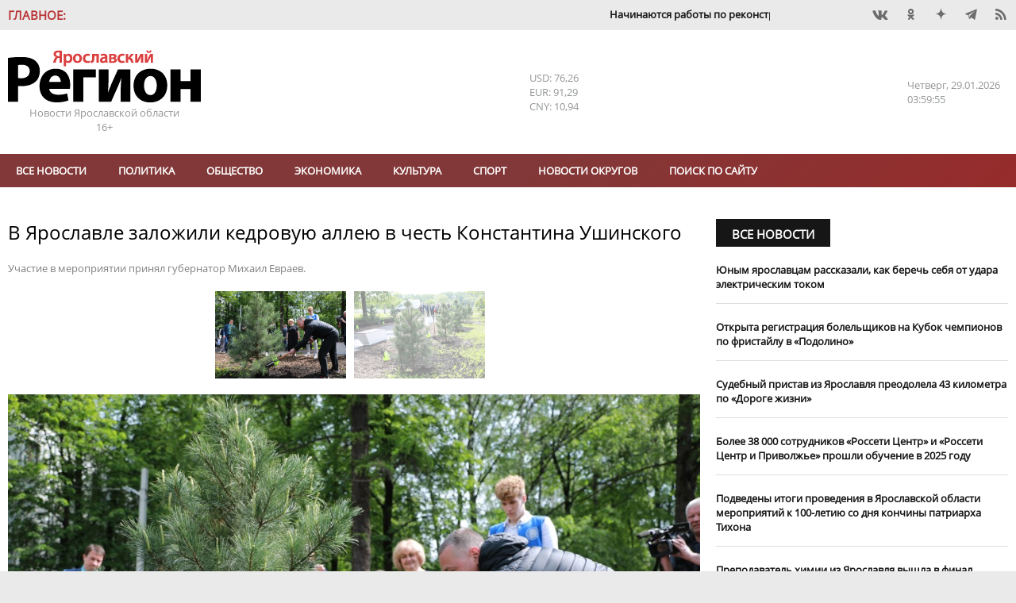

--- FILE ---
content_type: text/html; charset=UTF-8
request_url: https://yarreg.ru/n5wqa/
body_size: 18702
content:
<!DOCTYPE html>
<html lang="ru">
<head>
<meta charset="utf-8" />
<title>В Ярославле заложили кедровую аллею в честь Константина Ушинского- Яррег - новости Ярославской области</title>
<meta name="keywords" content="Ушинского,ЯГПУ,честь,имени,учителей,ныне,улица,чтобы,педагога,Дмитриевича" />
<meta name="description" content="Участие в мероприятии принял губернатор Михаил Евраев."/>

<meta name="DC.Title" content="В Ярославле заложили кедровую аллею в честь Константина Ушинского- Яррег - новости Ярославской области" />
<meta name="DC.Type" content="text"/>
<meta name="DC.Format" content="text/html"/>
<meta name="DC.Creator" content="Ярославский регион - новости Ярославля и Ярославской области"/>
<meta name="DC.Identifier" content="https://yarreg.ru/n5wqa/"/>

<meta property="og:title" content="В Ярославле заложили кедровую аллею в честь Константина Ушинского- Яррег - новости Ярославской области"/>
<meta property="og:type" content="article" />
<meta property="og:title" content="В Ярославле заложили кедровую аллею в честь Константина Ушинского- Яррег - новости Ярославской области">
<meta property="og:site_name" content="Ярославский регион - новости Ярославля и Ярославской области"/>
<meta property="og:description" content="Участие в мероприятии принял губернатор Михаил Евраев."/>
<meta property="og:image" content="https://yarreg.ru/gallery/news/2023/05/275698/3.jpeg"/>
<meta property="og:image" content="https://yarreg.ru/gallery/news/2023/05/275698/4.jpeg"/>

<meta name="tz" content=""/>
<meta name="yandex-metrika" content="9422551"/>
<link rel="icon" href="/favicon.ico" type="image/x-icon" /><link rel="shortcut icon" href="/favicon.ico" type="image/x-icon" />
<meta name="viewport" content="width=device-width, initial-scale=1.0, user-scalable=yes"/>
<meta name="geo.placename" content="ул. Максимова, д. 17/27, г.Ярославль, 150000" />
<meta name="geo.position" content="57.62594;39.88567" />
<meta name="ICBM" content="57.62594;39.88567" />
<meta name="geo.region" content="RU-Ярославль" />
<meta name="yandex-verification" content="ee742384b7e1e398" />
<meta name="zen-verification" content="lbJHFOb4OAIPKBwvhlV5l4Hg811UrAgvA8pFkfUw8t4dVZ6fMqnWgesrseslxiKQ" />
<meta name="google-site-verification" content="IBHVqwNQt3IeXM9fpYuMAvalfR8iiFQkIN1onrEulpo" />
<meta name="pmail-verification" content="1d5f6fc1835240a833ada4fc146ba278">
<link rel="alternate" type="application/rss+xml" title="В Ярославле заложили кедровую аллею в честь Константина Ушинского- Яррег - новости Ярославской области" href="https://yarreg.ru/feed/" />
<link rel="stylesheet" href="https://yarreg.ru/js/slick/slick.css?7220" /><link rel="stylesheet" href="https://yarreg.ru/js/slick/slick-theme.css?7219" /><link rel="stylesheet" href="https://yarreg.ru/js/messi/messi.css?7194" /><link rel="stylesheet" href="https://yarreg.ru/js/liveload/css/liveload.css?7182" /><link rel="stylesheet" href="https://yarreg.ru/js/fancybox/jquery.fancybox.css?6889" /><link rel="stylesheet" href="https://yarreg.ru/css/style.css?4027" /><link rel="stylesheet" href="https://yarreg.ru/component/news_calendar/css/calendar.css?2316" /><link rel="stylesheet" href="https://yarreg.ru/component/news/css/news.css?2316" /><link rel="stylesheet" href="https://yarreg.ru/component/comments/css/comments.css?2316" /><link rel="stylesheet" href="https://yarreg.ru/app/css/style.css?9557" /><link rel="stylesheet" href="https://yarreg.ru/app/css/print.css?1795" media="print" /><link rel="stylesheet" href="https://yarreg.ru/app/css/moy_biz.css?636" /><link rel="stylesheet" href="https://yarreg.ru/app/css/icon.css?1794" /><link rel="stylesheet" href="https://yarreg.ru/app/component/social1/css/social.css?7512" /><link rel="stylesheet" href="https://yarreg.ru/app/component/date_time/css/date_time.css?1771" /><link rel="stylesheet" href="//eauth.ru/css/icons.css?v5"/><link rel="stylesheet" href="https://yarreg.ru/.cache/categories.css?9100" /><style>div[class^="rklmd"] {position: relative;float: left;width:100%;height:auto;font-size:0;margin-top:20px;} div[class^="rklmd"][data-pos="0"] {margin-top:0;}div[class^="rklmd"] a {position: absolute;top: 0;left: 0;width: 100%;height: 100%;} div[class^="rklmd"] img, video {width: 100%; height:auto;} div[class^="rklmd"].custom p {font-size:inherit;}div[class^="rklmd"] span {position:absolute;background-color:#FFF;color:gray;padding:3px;font-size:10px;}div[class^="rklmd"] span.ne {top:0;right:0}div[class^="rklmd"] span.se {bottom:0;right:0}div[class^="rklmd"] span.sw {bottom:0;left:0}div[class^="rklmd"] span.nw {top:0;left:0}</style>
<script>var host="https://yarreg.ru", 
href="/n5wqa/", 
pageurl="https://yarreg.ru/articles/",
fullurl="https://yarreg.ru/n5wqa/",
lang="ru", 
_Q='["v-yaroslavle-zalojili-kedrovuyu-alleyu-v-chest-konstantina-ushinskogo"]',
_e={},
_bnContainer="div",
_bnClass="rklmd_697adb34a56cf";
_pupClass="";

</script>
<script src="https://yarreg.ru/js/jquery-3.3.1.min.js?6854"></script><script src="https://yarreg.ru/js/script.min.js?3226"></script>
</head>
<body style="background-image: url(); background-repeat: no-repeat; background-position: top center; background-attachment:fixed;background-color: #EAEAEA !important;" class="articles t_news   newsCategory_society newsCategory_glavnoe">

<div id="__main__"><div id="preHeader" class="mIn" ><div class="_marquee"  ><span class="name">Главное:</span><ul class="marquee"><li><a href="https://yarreg.ru/articles/nachinayutsya-raboty-po-rekonstrukcii-tramvaynogo-puteprovoda-v-yaroslavle/">​Начинаются работы по реконструкции трамвайного путепровода в Ярославле.</a></li><li><a href="https://yarreg.ru/articles/mihail-evraev-i-petr-fradkov-obsudili-itogi-pervogo-goda-raboty-psb-posle-registracii-v-yaroslavskoy-oblasti/">На месте «Шинника» в Ярославле могут построить новый стадион на 12 тысяч мест.</a></li><li><a href="https://yarreg.ru/articles/v-yaroslavskoy-oblasti-obedinyayut-ministerstva-kultury-i-turizma/">В Ярославской области объединяют министерства культуры и туризма.</a></li><li><a href="https://yarreg.ru/articles/dmitriy-chernyshenko-provel-rabochuyu-vstrechu-s-mihailom-evraevym/">Михаил Евраев обсудил развитие туризма в Ярославской области с Дмитрием Чернышенко.</a></li><li><a href="https://yarreg.ru/articles/v-yaroslavle-na-kreshchenie-otkroyut-tri-kupeli/">В Ярославле на Крещение откроют три купели.</a></li><li><a href="https://yarreg.ru/articles/vladimir-putin-i-mihail-evraev-obsudili-stroitelstvo-novyh-shkol-v-yaroslavskoy-oblasti/">​Владимир Путин и Михаил Евраев обсудили строительство новых школ в Ярославской области.</a></li><li><a href="https://yarreg.ru/articles/mihail-evraev-rasskazal-vladimiru-putinu-o-rezultatah-razvitiya-yaroslavskoy-oblasti/">Михаил Евраев рассказал Владимиру Путину о результатах развития Ярославской области.</a></li><li><a href="https://yarreg.ru/articles/aleksey-dolgov-otmechen-medalyu-za-trudy-vo-blago-zemli-yaroslavskoy-ii-stepeni/">Глава Минфина Алексей Долгов отмечен медалью «За труды во благо земли Ярославской» II степени.</a></li><li><a href="https://yarreg.ru/articles/v-yaroslavle-otkryli-novuyu-shkolu-na-moskovskom-prospekte/">В Ярославле открыли ​новую школу на Московском проспекте.</a></li><li><a href="https://yarreg.ru/articles/v-tutaeve-mejdu-beregami-nachalo-kursirovat-sudno-na-vozdushnoy-podushke/">В Тутаеве между берегами начало курсировать судно на воздушной подушке.</a></li></ul></div><div class="_social"  ><div class="social"><a class="icons-vk" href="https://vk.com/yarreg" target="_blank" title="Мы BКонтакте"  rel="nofollow"></a><a class="icons-ok" href="https://ok.ru/group/51794749096154" target="_blank" title="Одноклассники"  rel="nofollow"></a><!-- facebook - social_facebook - --><a class="icons-dz" href="https://dzen.ru/yarreg.ru" target="_blank" title="Наши новости в Яндекс.Дзен"  rel="nofollow"></a><a class="icons-te" href="https://t.me/yarreg_ru" target="_blank" title=""  rel="nofollow"></a><!-- youtube - social_youtube - --><!-- instagram - social_instagram - --><a href="https://yarreg.ru/feed" target="blank" class="icons-feed"></a></div></div></div><div id="header" class="mIn" ><div class="_logo"  ><p><a title="На главную" href="/"><img title="" src="/app/css/img/logo.png" alt="Яррег - Новости Ярославской области" width="243" height="66" /></a></p><p>Новости Ярославской области</p><p class="ageLimit">16+</p></div><div class="_currency"  ><div class="currencyComponent"><p class="USD" title="Доллар США">USD: 76,26</p><p class="EUR" title="Евро">EUR: 91,29</p><p class="CNY" title="Юань">CNY: 10,94</p><!-- cache 2026-01-29 06:25:47--></div></div><div class="_today"  ><div class="dateTimeComponent"><span class="dof">Четверг</span><span class="date">29.01.2026</span><span class="time">06:59:48</span></div></div></div><div id="above_menu" class="mIn noSidePadding" ></div><div id="menu" class="mIn" ><div class="_menu"  ><ul class="menu main" data-id="1"><li><a href="https://yarreg.ru/all/" >Все новости</a></li><li><a href="https://yarreg.ru/categories/politics/" >Политика</a></li><li><a href="https://yarreg.ru/categories/society/" >Обществo</a></li><li><a href="https://yarreg.ru/categories/economics/" >Экономика</a></li><li><a href="https://yarreg.ru/categories/culture/" >Культура</a></li><li><a href="https://yarreg.ru/categories/sport/" >Спорт</a></li><li><a href="https://yarreg.ru/categories/region/" >Новости округов</a></li><ul><li><a href="https://yarreg.ru/categories/bolsheselsky/" title="Большесельский округ" >Большесельский округ</a></li><li><a href="https://yarreg.ru/categories/borisoglebsky/" title="Борисоглебский округ" >Борисоглебский округ</a></li><li><a href="https://yarreg.ru/categories/breitovsky/" title="Брейтовский округ" >Брейтовский округ</a></li><li><a href="https://yarreg.ru/categories/gav-yamsky/" title="Гаврилов-Ямский округ" >Гаврилов-Ямский округ</a></li><li><a href="https://yarreg.ru/categories/danilovsky/" title="Даниловский округ" >Даниловский округ</a></li><li><a href="https://yarreg.ru/categories/lubimsky/" title="Любимский округ" >Любимский округ</a></li><li><a href="https://yarreg.ru/categories/myshkinsky/" title="Мышкинский округ" >Мышкинский округ</a></li><li><a href="https://yarreg.ru/categories/nekouzsky/" title="Некоузский округ" >Некоузский округ</a></li><li><a href="https://yarreg.ru/categories/nekrasovsky/" title="Некрасовский округ" >Некрасовский округ</a></li><li><a href="https://yarreg.ru/categories/pervomaisky/" title="Первомайский округ" >Первомайский округ</a></li><li><a href="https://yarreg.ru/categories/pereslavsky/" title="Переславский округ" >Переславский округ</a></li><li><a href="https://yarreg.ru/categories/poshehonsky/" title="Пошехонский округ" >Пошехонский округ</a></li><li><a href="https://yarreg.ru/categories/rostovsky/" title="Ростовский округ" >Ростовский округ</a></li><li><a href="https://yarreg.ru/categories/rybinsky/" title="Рыбинский округ" >Рыбинский округ</a></li><li><a href="https://yarreg.ru/categories/tutaevsky/" title="Тутаевский округ" >Тутаевский округ</a></li><li><a href="https://yarreg.ru/categories/uglichesky/" title="Угличский округ" >Угличский округ</a></li><li><a href="https://yarreg.ru/categories/yaroslavsky/" title="Ярославский округ" >Ярославский округ</a></li></ul><li><a href="https://yarreg.ru/search/" >Поиск по сайту</a></li></ul><a class="expander icons-menu"></a></div></div><div id="main" class="mIn" ><div id="center" class="col-70" ><div class="_newsContent mOut"  ><div class="news lenta" >
								
								<div class="section news  not_pinable"  data-id="news_697adb3494915" data-block-name="">
								
<article class=""  data-id="ODQwOTI1ZDg3YmY0MWUzM17NXZQ6oR0XwKCAtkIZFfkUP2o=" data-news-id=YzEyMDRiZWU4YmZmNWM0MpaSVNcNyg== itemscope itemtype="http://schema.org/Article">
	<h1 itemprop="name">В Ярославле заложили кедровую аллею в честь Константина Ушинского</h1><div class="caption_wrapper"><p class="caption">Участие в мероприятии принял губернатор Михаил Евраев.</p></div><div class="img"><div class="news-slider" data-id="slider_697adb349473e"><div class="slider-nav slider_697adb349473e" style="display:none"><img src="https://yarreg.ru/gallery/news/2023/05/275698/3.jpeg"  alt="В Ярославле заложили кедровую аллею в честь Константина Ушинского" /><img src="https://yarreg.ru/gallery/news/2023/05/275698/4.jpeg"  alt="В Ярославле заложили кедровую аллею в честь Константина Ушинского" /></div><div class="slider-for slider_697adb349473e" style="display:none"><a class="fancybox" data-fancybox="fab_697adb3494710yes" href="https://yarreg.ru/gallery/news/2023/05/275698/3.jpeg" title="В Ярославле заложили кедровую аллею в честь Константина Ушинского"><img  src="https://yarreg.ru/gallery/news/2023/05/275698/3.jpeg"  alt="В Ярославле заложили кедровую аллею в честь Константина Ушинского" itemprop="image" /></a><a class="fancybox" data-fancybox="fab_697adb3494710yes" href="https://yarreg.ru/gallery/news/2023/05/275698/4.jpeg" title="В Ярославле заложили кедровую аллею в честь Константина Ушинского"><img  src="https://yarreg.ru/gallery/news/2023/05/275698/4.jpeg"  alt="В Ярославле заложили кедровую аллею в честь Константина Ушинского" itemprop="image" /></a></div></div></div><div class=content><div class=meta><time itemprop="datePublished" content="2023-05-22T12:56:00" datetime="2023-05-22T12:56:00">22.05.2023 12:56</time><span class="author icons-author" itemprop="author" itemtype="http://schema.org/Person"><a href="https://yarreg.ru/author/%D0%AF%D1%80%D0%BE%D1%81%D0%BB%D0%B0%D0%B2%D1%81%D0%BA%D0%B8%D0%B9%20%D0%A0%D0%B5%D0%B3%D0%B8%D0%BE%D0%BD/" itemprop="name">Ярославский Регион</a></span> <span class="visit" title="Просмотров">48148</span><div class="categories"><a href="https://yarreg.ru/categories/society/" itemprop="articleSection">Обществo</a><a href="https://yarreg.ru/categories/glavnoe/" itemprop="articleSection">Главное</a></div></div><span itemprop="articleBody"><p>В сквере у здания естественно-географического факультета ЯГПУ в Ярославле заложена аллея в честь 200-летия со дня рождения учителя русских учителей &ndash; К.Д. Ушинского. Участниками акции стали студенты и преподаватели вуза, заслуженные учителя, а также руководители органов региональной и муниципальной власти. Активисты университета вместе с гостями высадили 10 молодых сибирских кедров.</p><p>&ndash; Этот год наш Президент объявил Годом педагога и наставника, и мы с особой гордостью вспоминаем нашего земляка Константина Дмитриевича Ушинского, &ndash; сказал губернатор Михаил Евраев. &ndash; Именно на Ярославской земле он состоялся как ученый и педагог, создал свои самые известные научные труды. Система образования всегда была и остается важнейшим фактором социально-экономического развития региона. От качества подготовки учителей напрямую зависит уровень будущих специалистов в самых разных сферах. Поэтому меры поддержки педагогов будут продолжены и дополнены. В их числе &ndash; именные стипендии талантливой молодежи и ее наставникам, грантовая поддержка вузов. В планах правительства области &ndash; введение дополнительных мер помощи молодым учителям, работающим в сельской местности.</p><p>Губернатор подчеркнул, что задача правительства &ndash; создать такие условия и такую среду, чтобы в регионе не только оставались все талантливые и способные молодые специалисты, но и чтобы они приезжали сюда из других областей учиться, работать и жить.</p><p>Место для аллеи было выбрано не случайно: ежедневно здесь проходят сотни студентов.</p><p>&ndash; Аллея в честь Константина Дмитриевича Ушинского из величественных и благородных кедров станет новым туристическим объектом, местом притяжения жителей и гостей города, педагогов настоящего и будущего, &ndash; отметил ректор ЯГПУ имени К.Д. Ушинского Михаил Груздев, открывая акцию.</p><p>По его словам, в Ярославле можно провести специальную экскурсию по местам, связанным с жизнью Ушинского: дом №30 на улице Стрелецкой (ныне &ndash; улица Ушинского), в котором с 1846 по 1849 год жил учитель русских учителей, Стрелка, где располагался Демидовский лицей &ndash; место работы Константина Дмитриевича, главный корпус ЯГПУ имени К.Д. Ушинского на улице Духовской (ныне &ndash; улица Республиканская), в библиотеке которого хранятся книги, переданные из библиотеки Демидовского лицея после его разрушения в 1918 году.</p><p>&ndash; Есть ясное ощущение того, что, участвуя в закладке аллеи в честь Ушинского, я становлюсь причастным к событию исключительной важности. В будущем я обязательно приду сюда со своими воспитанниками, чтобы еще раз вместе с ними задуматься о предназначении нашей самой важной на свете профессии, &ndash; рассказал о своих впечатлениях магистрант ЯГПУ имени К.Д. Ушинского Александр Козловский.</p><p>Акция вошла в перечень федеральных мероприятий празднования Года педагога и наставника и направлена на сохранение традиций отечественной педагогики. В честь 200-летия со дня рождения К.Д. Ушинского в Ярославском педагогическом университете на каждом из учебных корпусов установлены информационные таблички с изображением этого великого педагога. Также на здании исторического факультета размещены его портрет и известные цитаты.</p><p>Ко Дню учителя, 5 октября, рядом с аллеей планируется открыть памятник К.Д. Ушинскому.</p><p>Константин Ушинский в 1846 году был назначен на должность исполняющего обязанности профессора камеральных наук на кафедру государственного права, законоведения и финансов Демидовского лицея, правопреемником которого является ЯГПУ имени К.Д. Ушинского. В период работы в лицее великий педагог жил в доме на бывшей Стрелецкой улице (ныне &ndash; улица Ушинского, 80).</p></span><small>Короткий адрес этой новости: <a class="thisNewsShortLink" href="https://yarreg.ru/n5wqa/">https://yarreg.ru/n5wqa/</a></small></div><span class="tags"><span class="icons-tag tagName"></span><a href="https://yarreg.ru/tag/%D0%9A%D0%B8%D1%80%D0%BE%D0%B2%D1%81%D0%BA%D0%B8%D0%B9">Кировский</a></span><div class="ya-share2" data-services="vkontakte,odnoklassniki,viber,telegram"  data-direction="horizontal"></div>
</article>


								</div>
								
								</div><p class="seeTelegram">Самые интересные новости - на нашем канале в <a href="https://t.me/yarreg_ru" target="_blank" rel="nofollow noopener noreferrer">Telegram</a></p><div style="display: none;"><a class="chat whatsapp" title="Перейти в WhatsApp" href="whatsapp://send?phone=+79611564233">Чат с редакцией<br />в WhatsApp<img src="/app/css/img/whatsapp.png" /></a> <a class="chat viber" title="Перейти в Viber" href="viber://chat?number=+79611564233">Чат с редакцией<br />в Viber<img src="/app/css/img/viber.png" /></a> <a class="chat whatsapp" title="Присоединиться к группе в WhatsApp" href="https://chat.whatsapp.com/invite/B2vuBTnWo1FBcy0WcljOVv" target="_blank" rel="noopener">Новости на нашем<br />канале в WhatsApp<img src="/app/css/img/whatsapp.png" /></a><a class="chat viber" title="Присоединиться к группе в Viber" href="https://invite.viber.com/?g2=AQBo88Y1Lh0m40txlgzl8%2BJWw9D5aeHhYhxg%2FO7rWrqjTFQpYvBQMS7Ou3irGVsb" target="_blank" rel="noopener">Новости на нашем<br />канале в Viber<img src="/app/css/img/viber.png" /></a></div><p class="proposeNews"><a href="/propose/">Предложить новость</a></p><div class="openComments"><a class="button">0 комментариев</a></div>						
<div id="comments" data-target="YmU3M2QyMDVjZGJhZTA5MsdBQWg=" data-id="MmQ5ZDhmOWQwZjJhZjk2NnMC5jYnrA==" data-count="0">
<header class="blockHeader"><h2 class="blockHeaderName"><a>Комментарии:</a></h2></header>

<ul class="comments"></ul>

<form name="commentReply">	
				<input type="hidden" name="target" value="YmU3M2QyMDVjZGJhZTA5MsdBQWg=" />
				<input type="hidden" name="id" value="MmQ5ZDhmOWQwZjJhZjk2NnMC5jYnrA==" />
				<input type="hidden" name="reply_id" value="" />
	<textarea name="comment" required="required" placeholder="Ваш комментарий:" minlength="10" maxlength="500"></textarea>
	<button>Отправить</button>
	<a class="cancelReply">Отменить</a>
</form>

</div>
			<div class="related"><div class="news related add_overlay" >
								<header class="news blockHeader " data-page=""><h2 class="blockHeaderName "><a >Читайте также</a></h2><a  class="more icons-play trans02">Все новости</a></header>
								<div class="section noImages  not_pinable"  data-id="news_697adb3499252" data-block-name="YTdkNTQ2M2I3MDRkYWQzMJR2paAGmY0+vdQcDMdZ8PMcmHIKg1kuexUxoaceLOlZ4YWv7jUltdSrjQ==">
								
<article class=""  data-news-id=NTFkZjA3NGE3ODUwY2VkY52MtiOtfQ== itemscope itemtype="http://schema.org/Article">
	<h3 class="linkName" itemprop="name"><a href="https://yarreg.ru/articles/vlasti-poprosili-ubrat-avtomobili-s-ulicy-v-centre-yaroslavlya-dlya-uborki-snega/"  itemprop="url">Власти попросили убрать автомобили с улицы в центре Ярославля для уборки снега</a></h3>
</article>


<article class=""  data-news-id=NjllMWZkZTAzY2RiNGVlN6xtXGquEw== itemscope itemtype="http://schema.org/Article">
	<h3 class="linkName" itemprop="name"><a href="https://yarreg.ru/articles/podsvetku-damanskogo-mosta-v-yaroslavle-vklyuchili-na-postoyannoy-osnove/"  itemprop="url">​Подсветку Даманского моста в Ярославле включили на постоянной основе</a></h3>
</article>


<article class=""  data-news-id=ZmNjZDFkOTgwOGYyMjg2M5e/Vz4kjw== itemscope itemtype="http://schema.org/Article">
	<h3 class="linkName" itemprop="name"><a href="https://yarreg.ru/articles/v-yaroslavle-blagoustroili-skver-950-letiya-goroda/"  itemprop="url">В Ярославле благоустроили сквер 950-летия города</a></h3>
</article>


<article class=""  data-news-id=NWY2MWM4ZDJiMmM0NDJmY+V/MbuofQ== itemscope itemtype="http://schema.org/Article">
	<h3 class="linkName" itemprop="name"><a href="https://yarreg.ru/articles/v-yaroslavle-vystavili-na-prodaju-centralnyy-rynok/"  itemprop="url">В Ярославле выставили на продажу Центральный рынок</a></h3>
</article>


<article class=""  data-id="MzI1NzAwZjI2ZWFlNWE2MiFW/5+5rL/1ve9hkrNBTYtv5zA=" data-news-id=Y2FmNzVlZmI3N2U4NmUzOQPccszSyg== itemscope itemtype="http://schema.org/Article">
	<h3 class="linkName" itemprop="name"><a href="https://yarreg.ru/articles/damanskiy-most-v-yaroslavle-i-obekty-rostovskogo-kremlya-ukrashayut-podsvetkoy/"  itemprop="url">​Даманский мост в Ярославле и объекты Ростовского кремля украшают подсветкой</a></h3>
</article>


								</div>
								
								</div></div></div></div><div id="sidebar" class="col-30" ><div class="_side_up mOut"  ><div class="news " >
								<header class="news blockHeader " data-page=""><h2 class="blockHeaderName "><a href="https://yarreg.ru/all/">Все новости</a></h2></header>
								<div class="section noImages not_pinable" data-id="news_697a406f5c71a" data-block-name="NTA3YWJhOTc1ZjUyNGRlMlTV9ZLM1itR8RJk0KNB3kwQC6xBqEUXml9JF+78Sb2ek0z2Q/HSNfpjfrA=">
								
<article class="" data-news-id=MTZlMjVjYzhlYzhlMzU3MhXexQNnkg== itemscope itemtype="http://schema.org/Article">
	<div class=content><h3 class="linkName" itemprop="name"><a href="https://yarreg.ru/articles/yunym-yaroslavcam-rasskazali-kak-berech-sebya-ot-udara-elektricheskim-tokom/" itemprop="url">Юным ярославцам рассказали, как беречь себя от удара электрическим током</a></h3></div>
</article>


<article class="" data-news-id=YTc0NmJhYmMxYmE1ZTIxMUo73pPF2Q== itemscope itemtype="http://schema.org/Article">
	<div class=content><h3 class="linkName" itemprop="name"><a href="https://yarreg.ru/articles/otkryta-registraciya-bolelshchikov-na-kubok-chempionov-po-fristaylu-v-podolino1/" itemprop="url">Открыта регистрация болельщиков на Кубок чемпионов по фристайлу в «Подолино»</a></h3></div>
</article>


<article class="" data-news-id=NmI1ODE5YjIwN2IyNTIwMqB+KfYlag== itemscope itemtype="http://schema.org/Article">
	<div class=content><h3 class="linkName" itemprop="name"><a href="https://yarreg.ru/articles/sudebnyy-pristav-iz-yaroslavlya-preodolela-43-kilometra-po-doroge-jizni/" itemprop="url">Судебный пристав из Ярославля преодолела 43 километра по «Дороге жизни»</a></h3></div>
</article>


<article class="" data-news-id=ODQ4YTc4MjkwNjJhZDY0OHwSZbVudA== itemscope itemtype="http://schema.org/Article">
	<div class=content><h3 class="linkName" itemprop="name"><a href="https://yarreg.ru/articles/bolee-38-000-sotrudnikov-rosseti-centr-i-rosseti-centr-i-privolje-proshli-obuchenie-v-2025-godu/" itemprop="url">Более 38 000 сотрудников «Россети Центр» и «Россети Центр и Приволжье» прошли обучение в 2025 году</a></h3></div>
</article>


<article class="" data-news-id=OGI0YTQ1ZWRjNzdjY2FjNIW5pn++kg== itemscope itemtype="http://schema.org/Article">
	<div class=content><h3 class="linkName" itemprop="name"><a href="https://yarreg.ru/articles/podvedeny-itogi-provedeniya-v-yaroslavskoy-oblasti-meropriyatiy-k-100-letiyu-so-dnya-konchiny-patriarha-tihona/" itemprop="url">Подведены итоги проведения в Ярославской области мероприятий к 100-летию со дня кончины патриарха Тихона</a></h3></div>
</article>


<article class="" data-news-id=ZmIzNWViZmY2OGY3ZTU2YiQykPU+GA== itemscope itemtype="http://schema.org/Article">
	<div class=content><h3 class="linkName" itemprop="name"><a href="https://yarreg.ru/articles/prepodavatel-himii-iz-yaroslavlya-vyshla-v-final-vserossiyskogo-konkursa-pedagogicheskiy-debyut-2026/" itemprop="url">Преподаватель химии из Ярославля вышла в финал всероссийского конкурса «Педагогический дебют – 2026»</a></h3></div>
</article>


<article class="" data-id="Zjc2YzY0NWE4YTcyYTI3ObLw4eZFrP412G6is2ncuTPDNb0=" data-news-id=MWY0OWQ2MjFkMzU4MmQ0NdOgL8KXSg== itemscope itemtype="http://schema.org/Article">
	<div class=content><h3 class="linkName" itemprop="name"><a href="https://yarreg.ru/articles/glava-rybinska-problema-otricatelnyh-zapahov-pticefabriki-reshena/" itemprop="url">Глава Рыбинска: проблема отрицательных запахов птицефабрики решена</a></h3></div>
</article>


								</div>
								
								</div></div><div class="_single"  ><div class="news add_overlay" >
								<header class="news blockHeader " data-page=""><h2 class="blockHeaderName "><a >Статья</a></h2><a class="more icons-play trans02">Все новости</a></header>
								<div class="section down not_pinable" data-id="news_697a406f5fb88" data-block-name="OWZmY2JjMDE3NDQxNGZmNO0IiEgHcc3oIX4pZ43dIXgqWy9wxkg5i+9a">
								
<article class="" data-id="MzE5N2Q0YjdlMjYyODM1ZF29gwyCo7+KJuI/MgqbAmnyInU=" data-news-id=OTkzY2Q3OTAyODFiNWMzORs+K8gfCQ== itemscope itemtype="http://schema.org/Article">
	<div class="img"><a class="img" href="https://yarreg.ru/articles/bolee-130-sotrudnikov-yarenergo-otmecheny-nagradami-ko-dnyu-energetika/" title="Более 130 сотрудников «Ярэнерго» отмечены наградами ко Дню энергетика" itemprop="url"><img src="https://yarreg.ru/.cache/img/gallery/news/2025/12/299881/800x0-5x3-o-c/ghfhgfshg.jpg" alt="Более 130 сотрудников «Ярэнерго» отмечены наградами ко Дню энергетика" itemprop="image" /></a></div><div class=content><div class=meta><time itemprop="datePublished" content="2025-12-23T14:44:34" datetime="2025-12-23T14:44:34">23.12.2025 14:44</time></div><h3 class="linkName" itemprop="name"><a href="https://yarreg.ru/articles/bolee-130-sotrudnikov-yarenergo-otmecheny-nagradami-ko-dnyu-energetika/" itemprop="url">Более 130 сотрудников «Ярэнерго» отмечены наградами ко Дню энергетика</a></h3></div>
</article>


								</div>
								
								</div></div><div class="_company mOut"  ><header class="news blockHeader newsCategoryBr_company" data-page="categories_page"><h2 class="blockHeaderName newsCategoryBg_company"><a href="https://yarreg.ru/categories/company/">Новости компаний</a></h2><a href="https://yarreg.ru/categories/company/" class="more icons-play trans02">Все новости</a></header><div class="news  add_overlay" >
								<header class="categoryImg"><a class="header" href="https://yarreg.ru/categories/c2/"><img src="https://yarreg.ru///photos/partners/rostelkvom.png" class="header" alt="Ростелеком" title="Ростелеком"/></a></header>
								<div class="section noImages  not_pinable"  data-id="news_697adb349cb28" data-block-name="YTczZmFiY2U1YzZiZmVkZc8IVMa1xS3yqm89DgAy7J+Bl37hFhSxMyqiLK3KfihvB1hYjGsTShS4N0Fziw==">
								
<article class=""  data-news-id=NTRkMzY3YmEzZmI3OGIxMlDRK/DLcA== itemscope itemtype="http://schema.org/Article">
	<div class=content><h3 class="linkName" itemprop="name"><a href="https://yarreg.ru/articles/provayder-ukrasil-arhitekturnoy-podsvetkoy-most-v-rybinske/"  itemprop="url">Провайдер украсил архитектурной подсветкой мост в Рыбинске</a></h3></div>
</article>


<article class=""  data-news-id=NGM4YWIwNWE4YTgyYTZjN+10I+9Wlg== itemscope itemtype="http://schema.org/Article">
	<div class=content><h3 class="linkName" itemprop="name"><a href="https://yarreg.ru/articles/rostelekom-nazval-pobediteley-onlayn-chempionata-po-cifrovoy-gramotnosti-izuchi-internet-2025/"  itemprop="url">«Ростелеком» назвал победителей онлайн-чемпионата по цифровой грамотности «Изучи интернет» — 2025</a></h3></div>
</article>


<article class=""  data-id="NWI0OTJiNzMyMmQ0MjZhYj0qLdkcbnNQRBf6VGWQ9U2aICs=" data-news-id=ODc0MTQxY2NjY2JjMzBjNGoLvWaMAQ== itemscope itemtype="http://schema.org/Article">
	<div class=content><h3 class="linkName" itemprop="name"><a href="https://yarreg.ru/articles/rostelekom-ustanovil-eshche-pyat-bazovyh-stanciy-v-yaroslavskoy-oblasti0/"  itemprop="url">«Ростелеком» установил еще пять базовых станций в Ярославской области</a></h3></div>
</article>


								</div>
								
								</div><div class="news  add_overlay" >
								<header class="categoryImg"><a class="header" href="https://yarreg.ru/categories/c3/"><img src="https://yarreg.ru///photos/partners/MRSK1.png" class="header" alt="Россети Центр" title="Россети Центр"/></a></header>
								<div class="section noImages  not_pinable"  data-id="news_697adb349e249" data-block-name="MmMxMDY1YWEzNjA5NjI2Y0R1ZqEp9ISeFMVYfXJuwwzbr/2+GLr1AsX8pZArrpKaObkCG8ph5vhCsamwYA==">
								
<article class=""  data-news-id=MzhjNWNjM2Q1MjE1MTc0ZmF4bOZ0hQ== itemscope itemtype="http://schema.org/Article">
	<div class=content><h3 class="linkName" itemprop="name"><a href="https://yarreg.ru/articles/yunym-yaroslavcam-rasskazali-kak-berech-sebya-ot-udara-elektricheskim-tokom/"  itemprop="url">Юным ярославцам рассказали, как беречь себя от удара электрическим током</a></h3></div>
</article>


<article class=""  data-news-id=ODViOTRiN2E5NzExZmFlM9/2Uz+fxA== itemscope itemtype="http://schema.org/Article">
	<div class=content><h3 class="linkName" itemprop="name"><a href="https://yarreg.ru/articles/bolee-38-000-sotrudnikov-rosseti-centr-i-rosseti-centr-i-privolje-proshli-obuchenie-v-2025-godu/"  itemprop="url">Более 38 000 сотрудников «Россети Центр» и «Россети Центр и Приволжье» прошли обучение в 2025 году</a></h3></div>
</article>


<article class=""  data-id="NmU4YTQzMjBlNGY0OTY2ZMZ7J2hIJNPSJ9+nvcmfkbKcqmc=" data-news-id=ZDFmOTdkYTgyOWI3NjdiNJn2Hmw5nw== itemscope itemtype="http://schema.org/Article">
	<div class=content><h3 class="linkName" itemprop="name"><a href="https://yarreg.ru/articles/29-yanvarya-yarenergo-provedet-den-klienta/"  itemprop="url">29 января «Ярэнерго» проведет «День клиента»</a></h3></div>
</article>


								</div>
								
								</div><div class="news  add_overlay" >
								<header class="categoryImg"><a class="header" href="https://yarreg.ru/categories/psb/"><img src="https://yarreg.ru///photos/partners/psb_new.jpeg" class="header" alt="ПСБ" title="ПСБ"/></a></header>
								<div class="section noImages  not_pinable"  data-id="news_697adb349e74f" data-block-name="MDE1M2NjYTUxZjU0MDQ3Y914YFVbQrNHXBx024/gqV7y2ijdmkMdpsBk3OmsA3SZQSma+M4Y02MtdSbWnA==">
								
<article class=""  data-news-id=YzIwMGQ2NGM4YjdmZGViNjYFtP7hWg== itemscope itemtype="http://schema.org/Article">
	<div class=content><h3 class="linkName" itemprop="name"><a href="https://yarreg.ru/articles/psb-primet-uchastie-v-vosstanovlenii-pamyatnikov-kulturnogo-naslediya-yaroslavskoy-oblasti/"  itemprop="url">ПСБ примет участие в восстановлении памятников культурного наследия Ярославской области</a></h3></div>
</article>


<article class=""  data-news-id=NTM4NmQzZjgyZWM5M2E0Mka2rxJzJA== itemscope itemtype="http://schema.org/Article">
	<div class=content><h3 class="linkName" itemprop="name"><a href="https://yarreg.ru/articles/psb-podvodit-itogi-raboty-v-yaroslavskoy-oblasti-v-2025-godu-i-zaglyadyvaet-v-budushchee/"  itemprop="url">ПСБ подводит итоги работы в Ярославской области в 2025 году и заглядывает в будущее</a></h3></div>
</article>


<article class=""  data-id="OGJmOTExODM3MjA2ZTZjNrby9Q3mi8qspuMi8P3naz2k6X4=" data-news-id=MjY5ZGZlM2Y4NzRiY2M0ZRoLrSXMtA== itemscope itemtype="http://schema.org/Article">
	<div class=content><h3 class="linkName" itemprop="name"><a href="https://yarreg.ru/articles/psb-otkryl-novyy-ofis-v-istoricheskom-centre-yaroslavlya-u-znamenskih-vorot/"  itemprop="url">ПСБ открыл новый офис в историческом центре Ярославля у Знаменских ворот</a></h3></div>
</article>


								</div>
								
								</div><div class="news  add_overlay" >
								<header class="categoryImg"><a class="header" href="https://yarreg.ru/categories/c1/"><img src="https://yarreg.ru///photos/partners/tns.png" class="header" alt="ТНС-энерго" title="ТНС-энерго"/></a></header>
								<div class="section noImages  not_pinable"  data-id="news_697adb34a02b4" data-block-name="YWFhMTU3YmZhN2I0MTFkMCSb07yuu20MuUUrodYKhxh3CEWhciCEP7QCtz79A/BIrlk58JgjkZdDUwt3/Q==">
								
<article class=""  data-news-id=OGMzZGY2NGFkNWUyMTZhOE3dfWNa/g== itemscope itemtype="http://schema.org/Article">
	<div class=content><h3 class="linkName" itemprop="name"><a href="https://yarreg.ru/articles/differencirovannye-tarify-kto-imeet-pravo-na-lgotu-zimoy/"  itemprop="url">Дифференцированные тарифы: кто имеет право на льготу зимой?</a></h3></div>
</article>


<article class=""  data-news-id=NTkxZWY0ZWU1OTMwYTdhYtspFNemBg== itemscope itemtype="http://schema.org/Article">
	<div class=content><h3 class="linkName" itemprop="name"><a href="https://yarreg.ru/articles/pao-tns-energo-yaroslavl-informiruet/"  itemprop="url">ПАО «ТНС энерго Ярославль» информирует</a></h3></div>
</article>


<article class=""  data-id="NDM1YTQ3YmJkMGI1MjM1YjospOjaAemuxWwJCZ/2nBvWMsc=" data-news-id=ZTAyYjAwN2NhMmU5NzU2NmltyV9Law== itemscope itemtype="http://schema.org/Article">
	<div class=content><h3 class="linkName" itemprop="name"><a href="https://yarreg.ru/articles/tns-energo-yaroslavl-grafik-raboty-klientskih-ofisov-i-edinogo-kontaktnogo-centra-v-novogodnie-prazdniki/"  itemprop="url">«ТНС энерго Ярославль»: график работы клиентских офисов и Единого контактного центра в новогодние праздники</a></h3></div>
</article>


								</div>
								
								</div><div class="news  add_overlay" >
								<header class="categoryImg"><a class="header" href="https://yarreg.ru/categories/c5/"><img src="https://yarreg.ru///photos/partners/sber_new.png" class="header" alt="Сбербанк" title="Сбербанк"/></a></header>
								<div class="section noImages  not_pinable"  data-id="news_697adb34a3b85" data-block-name="OGI5NzYxMTI2ZTM1NGQxYx6w8y6Vn7dIhG+2fK1H+sfVPgLF9RciUINMLYa8Ccn8H12ZwvrYY8Nm+BF0GQ==">
								
<article class=""  data-news-id=MGU2MDVkY2I5YWNhM2ZkMmz+fiU1HQ== itemscope itemtype="http://schema.org/Article">
	<div class=content><h3 class="linkName" itemprop="name"><a href="https://yarreg.ru/articles/v-ugliche-poyavitsya-novyy-turisticheskiy-kompleks/"  itemprop="url">В Угличе появится новый туристический комплекс</a></h3></div>
</article>


<article class=""  data-news-id=NzgwMDU2ODgwNTZhZDU0NJETg6JNUA== itemscope itemtype="http://schema.org/Article">
	<div class=content><h3 class="linkName" itemprop="name"><a href="https://yarreg.ru/articles/v-2025-godu-rossiyane-sovershili-164-mln-poezdok-po-rossii-potrativ-v-nih-183-trln-rubley/"  itemprop="url">В 2025 году россияне совершили 164 млн поездок по России, потратив в них 1,83 трлн рублей</a></h3></div>
</article>


<article class=""  data-id="MGEwODYwMTIwNzJkOTMzNEvAyibDJ9MwvHV6B610xtWR0aE=" data-news-id=ZGI0OTVkM2M1YmM3ZjU0YXnxZeoK+g== itemscope itemtype="http://schema.org/Article">
	<div class=content><h3 class="linkName" itemprop="name"><a href="https://yarreg.ru/articles/v-yaroslavle-proshel-obrazovatelnyy-intensiv-po-cifrovym-tehnologiyam-dlya-gosupravleniya/"  itemprop="url">В Ярославле прошел образовательный интенсив по цифровым технологиям для госуправления</a></h3></div>
</article>


								</div>
								
								</div><style>div._company > header {display:none;}</style></div><div class="_calendar mOut"  ><h4>КАЛЕНДАРЬ НОВОСТЕЙ:<br /><br /></h4><div class="newsCalendar calendar">
			<ul class="header"><li><a>Пн</a></li><li><a>Вт</a></li><li><a>Ср</a></li><li><a>Чт</a></li><li><a>Пт</a></li><li><a>Сб</a></li><li><a>Вс</a></li></ul>
			<ul class="main"><li></li><li></li><li></li><li class=""><a href="https://yarreg.ru/archive/2026/01/01/">1</a></li><li class=""><a href="https://yarreg.ru/archive/2026/01/02/">2</a></li><li class=""><a href="https://yarreg.ru/archive/2026/01/03/">3</a></li><li class=""><a href="https://yarreg.ru/archive/2026/01/04/">4</a></li><li class=""><a href="https://yarreg.ru/archive/2026/01/05/">5</a></li><li class=""><a href="https://yarreg.ru/archive/2026/01/06/">6</a></li><li class=""><a href="https://yarreg.ru/archive/2026/01/07/">7</a></li><li class=""><a href="https://yarreg.ru/archive/2026/01/08/">8</a></li><li class=""><a href="https://yarreg.ru/archive/2026/01/09/">9</a></li><li class=""><a href="https://yarreg.ru/archive/2026/01/10/">10</a></li><li class=""><a href="https://yarreg.ru/archive/2026/01/11/">11</a></li><li class=""><a href="https://yarreg.ru/archive/2026/01/12/">12</a></li><li class=""><a href="https://yarreg.ru/archive/2026/01/13/">13</a></li><li class=""><a href="https://yarreg.ru/archive/2026/01/14/">14</a></li><li class=""><a href="https://yarreg.ru/archive/2026/01/15/">15</a></li><li class=""><a href="https://yarreg.ru/archive/2026/01/16/">16</a></li><li class=""><a href="https://yarreg.ru/archive/2026/01/17/">17</a></li><li class=""><a href="https://yarreg.ru/archive/2026/01/18/">18</a></li><li class=""><a href="https://yarreg.ru/archive/2026/01/19/">19</a></li><li class=""><a href="https://yarreg.ru/archive/2026/01/20/">20</a></li><li class=""><a href="https://yarreg.ru/archive/2026/01/21/">21</a></li><li class=""><a href="https://yarreg.ru/archive/2026/01/22/">22</a></li><li class=""><a href="https://yarreg.ru/archive/2026/01/23/">23</a></li><li class=""><a href="https://yarreg.ru/archive/2026/01/24/">24</a></li><li class=""><a href="https://yarreg.ru/archive/2026/01/25/">25</a></li><li class=""><a href="https://yarreg.ru/archive/2026/01/26/">26</a></li><li class=""><a href="https://yarreg.ru/archive/2026/01/27/">27</a></li><li class=""><a href="https://yarreg.ru/archive/2026/01/28/">28</a></li><li class=""><a >29</a></li><li class=""><a >30</a></li><li class=""><a >31</a></li><li></li><li></li></ul>
			<ul class="footer">
				<li class="prev"><a data-month="12" data-year="2025">декабрь 2025</a></li>
				<li class="next"></li>
			</ul></div><p>&nbsp;</p></div><div class="_faq mOut"  ><div class="news add_overlay" >
								<header class="news blockHeader " data-page="categories_page"><h2 class="blockHeaderName "><a href="https://yarreg.ru/categories/qa/">Вопрос - Ответ</a></h2><a href="https://yarreg.ru/categories/qa/" class="more icons-play trans02">Все новости</a></header>
								<div class="section down not_pinable" data-id="news_697a406f8981e" data-block-name="YjA4YmQ2NTIzNWM0ODQ0ZjgCnEd+DxLy1SHeVWc+i9HTvq0e4Woz+7eCV02Cr+ZqIdfU4ho=">
								
<article class="" data-id="OTkxM2JlZTk2ZjlhMjJmMv5l8F98pLgljiu13m3KvwBP138=" data-news-id=ZDcxYmRiNDE5OTkyM2NkMyre49xIGQ== itemscope itemtype="http://schema.org/Article">
	<div class="img"><a class="img" href="https://yarreg.ru/articles/yaroslavcam-rasskazali-kak-otlichit-video-neyroseti-ot-nastoyashchego/" title="Ярославцам рассказали, как отличить видео нейросети от настоящего" itemprop="url"><img data-src="https://yarreg.ru/.cache/img/photos/objects/800x0-5x3-o-c/telefon_piksabay_2.jpeg" src="https://yarreg.ru/.cache/img/photos/objects/10x0-5x3-o-c/telefon_piksabay_2.jpeg" alt="Ярославцам рассказали, как отличить видео нейросети от настоящего" itemprop="image" /></a></div><div class=content><div class=meta><time itemprop="datePublished" content="2026-01-12T10:29:00" datetime="2026-01-12T10:29:00">12.01.2026 10:29</time></div><h3 class="linkName" itemprop="name"><a href="https://yarreg.ru/articles/yaroslavcam-rasskazali-kak-otlichit-video-neyroseti-ot-nastoyashchego/" itemprop="url">Ярославцам рассказали, как отличить видео нейросети от настоящего</a></h3></div>
</article>


								</div>
								
								</div></div><div class="_interview mOut"  ><div class="news add_overlay" >
								<header class="news blockHeader " data-page="categories_page"><h2 class="blockHeaderName "><a href="https://yarreg.ru/categories/intervies/">Интервью</a></h2><a href="https://yarreg.ru/categories/intervies/" class="more icons-play trans02">Все новости</a></header>
								<div class="section down not_pinable" data-id="news_697a406f8cb06" data-block-name="NjUzYzRlZGM5NjY0ZTVlZickHMpVFYIUDapi7PIW0NLD9LqrhjIEMPOASCBy1w==">
								
<article class="" data-id="MDZhOTNlZWFhOTlmNWU3ZVAUvCz497fgVrsAmNZnZNSdmpM=" data-news-id=NDQxMWI2MmI1ODU0NjMzMsg/WYZDvg== itemscope itemtype="http://schema.org/Article">
	<div class="img"><img data-src="https://yarreg.ru/.cache/img/gallery/news/2025/12/299332/800x0-5x3-o-c/image-04-12-25-05-02.jpeg" src="https://yarreg.ru/.cache/img/gallery/news/2025/12/299332/10x0-5x3-o-c/image-04-12-25-05-02.jpeg" alt="Подари мечту без переплат: лайфхаки для ярославцев по планированию новогоднего бюджета" itemprop="image" /></div><div class=content><div class=meta><time itemprop="datePublished" content="2025-12-05T12:59:00" datetime="2025-12-05T12:59:00">05.12.2025 12:59</time></div><h3 class="linkName" itemprop="name"><a href="https://yarreg.ru/articles/podari-mechtu-bez-pereplat-layfhaki-dlya-yaroslavcev-po-planirovaniyu-novogodnego-byudjeta/" itemprop="url">Подари мечту без переплат: лайфхаки для ярославцев по планированию новогоднего бюджета</a></h3></div>
</article>


								</div>
								
								</div></div><div class="_social mOut"  ><script src="//vk.com/js/api/openapi.js?144"></script><!-- VK Widget --><div id="vk_groups"></div><script>VK.Widgets.Group("vk_groups", {mode: 3, no_cover: 1, width: "332"}, 49381982);</script><br/><!--<div id="ok_group_widget"></div><script>!function (d, id, did, st) { var js = d.createElement("script"); js.src = "https://connect.ok.ru/connect.js"; js.onload = js.onreadystatechange = function () { if (!this.readyState || this.readyState == "loaded" || this.readyState == "complete") { if (!this.executed) { this.executed = true; setTimeout(function () { OK.CONNECT.insertGroupWidget(id,did,st); }, 0); } }} d.documentElement.appendChild(js);}(document,"ok_group_widget","51794749096154",'{"width":332,"height":285}');</script>--></div></div></div><div id="block_60" class="mIn noPadding" ></div><div id="footer" class="mIn" ><div class="_left col-w3"  ><p><a title="На главную" href="/"><img title="" src="/app/css/img/logo_white.png" alt="Яррег - Новости Ярославской области" width="202" height="57" /></a></p><p>&nbsp;</p><p><small>Регистрационный номер ЭЛ №ФС77-87474 от 04.06.2024 г. выдано Федеральной службой по надзору в сфере связи, информационных технологий и массовых коммуникаций (Роскомнадзор)</small></p><p>&nbsp;</p><p><small>Перепечатка материалов без письменного разрешения запрещена. При цитировании материалов, ссылка на сайт yarreg.ru обязательна.</small></p><p>&nbsp;</p><p><small>Для детей старше 16 лет.</small></p><p>&nbsp;</p><p><small>Учредитель - АНО &laquo;Верхняя Волга Медиа&raquo;. Главный редактор: Новожилов Н. С. Тел: &lrm;+7 (4852) 30-36-86, Email: yarreg.ru@yandex.ru</small></p><p>&nbsp;</p><p><small>Нажимая кнопку "Отправить" я подтверждаю, что ознакомлен с Политикой обработки персональных данных Учреждения и согласен на обработку персональных данных.</small></p><p>&nbsp;</p><p><small>На сайте yarreg.ru в целях функционирования сайта осуществляется сбор метаданных пользователей (cookie, данные об IP-адресе и местоположении). Оставаясь на сайте, пользователь подтверждает свое согласие на обработку этих персональных данных. В случае своего несогласия, пользователь должен покинуть сайт.&nbsp;<br /><a style="color: #fff;" href="https://yarreg.ru/cl/">Политика обработки персональных данных</a></small></p></div><div class="_center col-w3"  ><h3>Категории</h3>
<ul class="menu footer" data-id="10"><li><a href="https://yarreg.ru/categories/glavnoe/" >Главное</a></li><li><a href="https://yarreg.ru/categories/culture/" >Культура</a></li><li><a href="https://yarreg.ru/categories/mnenie/" >Мнение</a></li><li><a href="https://yarreg.ru/categories/company/" >Новости компаний</a></li><li><a href="https://yarreg.ru/categories/region/" >Новости округов</a></li><li><a href="https://yarreg.ru/categories/society/" >Обществo</a></li><li><a href="https://yarreg.ru/categories/incidents/" >Происшествия</a></li><li><a href="https://yarreg.ru/categories/sport/" >Спорт</a></li><li><a href="https://yarreg.ru/categories/intervies/" >Интервью</a></li><li><a href="https://yarreg.ru/categories/economics/" >Экономика</a></li></ul><a class="expander icons-menu"></a>
<p>&nbsp;</p>
<h3>Информация</h3>
<ul class="menu pages" data-id="21"><li><a href="https://yarreg.ru/about/" >О нас</a></li><li><a href="https://yarreg.ru/contact/" >Контакты</a></li><li><a href="https://yarreg.ru/cooperation/" >Реклама</a></li><li><a href="https://yarreg.ru/old/" >Архив материалов</a></li></ul><a class="expander icons-menu"></a></div><div class="_right col-w3"  ><div class="social"><a class="icons-vk" href="https://vk.com/yarreg" target="_blank" title="Мы BКонтакте"  rel="nofollow"></a><a class="icons-ok" href="https://ok.ru/group/51794749096154" target="_blank" title="Одноклассники"  rel="nofollow"></a><!-- facebook - social_facebook - --><a class="icons-dz" href="https://dzen.ru/yarreg.ru" target="_blank" title="Наши новости в Яндекс.Дзен"  rel="nofollow"></a><a class="icons-te" href="https://t.me/yarreg_ru" target="_blank" title=""  rel="nofollow"></a><!-- youtube - social_youtube - --><!-- instagram - social_instagram - --><a href="https://yarreg.ru/feed" target="blank" class="icons-feed"></a></div></div><div class="_copy col-50"  ><p>2011 — 2026 &copy; Яррегион</p></div><div class="_counters col-50"  ><!--LiveInternet counter--><script>document.write("<a href='//www.liveinternet.ru/click' "+"target=_blank><img src='//counter.yadro.ru/hit?t50.4;r"+escape(document.referrer)+((typeof(screen)=="undefined")?"":";s"+screen.width+"*"+screen.height+"*"+(screen.colorDepth?screen.colorDepth:screen.pixelDepth))+";u"+escape(document.URL)+";h"+escape(document.title.substring(0,150))+";"+Math.random()+"' alt='' title='LiveInternet' "+"border='0' width='31' height='31'></a>")</script><!--/LiveInternet--><!-- Yandex.Metrika counter --> <script> (function (d, w, c) { (w[c] = w[c] || []).push(function() { try { w.yaCounter9422551 = new Ya.Metrika({ id:9422551, clickmap:true, trackLinks:true, accurateTrackBounce:true, webvisor:true }); } catch(e) { } }); var n = d.getElementsByTagName("script")[0], s = d.createElement("script"), f = function () { n.parentNode.insertBefore(s, n); }; s.type = "text/javascript"; s.async = true; s.src = "https://mc.yandex.ru/metrika/watch.js"; if (w.opera == "[object Opera]") { d.addEventListener("DOMContentLoaded", f, false); } else { f(); } })(document, window, "yandex_metrika_callbacks"); </script> <noscript><div><img src="https://mc.yandex.ru/watch/9422551" style="position:absolute; left:-9999px;" alt="" /></div></noscript> <!-- /Yandex.Metrika counter --><!-- Rating Mail.ru counter --><script type="text/javascript">var _tmr = window._tmr || (window._tmr = []);_tmr.push({id: "3147708", type: "pageView", start: (new Date()).getTime()});(function (d, w, id) { if (d.getElementById(id)) return; var ts = d.createElement("script"); ts.type = "text/javascript"; ts.async = true; ts.id = id; ts.src = "https://top-fwz1.mail.ru/js/code.js"; var f = function () {var s = d.getElementsByTagName("script")[0]; s.parentNode.insertBefore(ts, s);}; if (w.opera == "[object Opera]") { d.addEventListener("DOMContentLoaded", f, false); } else { f(); }})(document, window, "topmailru-code");</script><noscript><div><img src="https://top-fwz1.mail.ru/counter?id=3147708;js=na" style="border:0;position:absolute;left:-9999px;" alt="Top.Mail.Ru" /></div></noscript><!-- //Rating Mail.ru counter --></div></div></div>
<div><script src="https://yarreg.ru/js/touchswipe/jquery.touchSwipe.min.js?7303"></script><script src="https://yarreg.ru/js/marquee/jquery.marquee.min.js?7186"></script><script src="https://yarreg.ru/js/slick/slick.min.js?7224"></script><script src="https://yarreg.ru/js/messi/messi.min.js?7196"></script><script src="https://yarreg.ru/js/messi/modal.min.js?5516"></script><script src="https://yarreg.ru/js/sticky-sidebar/ResizeSensor.min.js?7236"></script><script src="https://yarreg.ru/js/sticky-sidebar/theia-sticky-sidebar.min.js?7237"></script><script src="https://yarreg.ru/js/liveload/jquery.liveload.min.js?5516"></script><script src="https://yarreg.ru/js/mousewheel/jquery.mousewheel.min.js?7203"></script><script src="https://yarreg.ru/js/fancybox/jquery.fancybox.min.js?6896"></script><script src="https://yarreg.ru/i18n/ru.min.js?2316"></script><script src="https://yarreg.ru/js/messi/i18n/ru.min.js?7200"></script><script src="https://yarreg.ru/js/lazyload/jquery.lazyloadxt.min.js?7169"></script><script src="https://yarreg.ru/app/component/marque/js/marquee.min.js?1777"></script><script src="https://yarreg.ru/app/component/currency/js/currency.min.js?1768"></script><script src="https://yarreg.ru/app/component/date_time/js/date_time.min.js?1773"></script><script src="https://yarreg.ru/component/news/js/news.min.js?4862"></script><script src="https://yarreg.ru/component/comments/js/comments.min.js?4862"></script><script src="https://yarreg.ru/app/js/script.min.js?9000"></script><script src="//mc.yandex.ru/metrika/watch.js"></script><script src="//yastatic.net/es5-shims/0.0.2/es5-shims.min.js"></script><script src="//yastatic.net/share2/share.js"></script><script src="//eauth.ru/js/jquery.eAuth.min.js?v5"></script></div><script type="text/javascript"> (function (w, d, c) { (w[c] = w[c] || []).push(function () { try { w.statmedia = new StatMedia({ 'id': 51518 }); } catch ( e ) {} }); var p = d.createElement('script'); p.type = 'text/javascript'; p.async = true; p.src = 'https://stat.media/sm.js'; var s = d.getElementsByTagName('script')[0]; s.parentNode.insertBefore(p, s); })(window, document, '__statmedia_callbacks');</script><!-- check footer and options to find counters --></body></html>

--- FILE ---
content_type: text/css
request_url: https://yarreg.ru/css/style.css?4027
body_size: 3600
content:
@charset "utf-8";@import "icons.css";@keyframes blink{50%{opacity:0}}@font-face{font-family:"Open Sans";src:url(/css/fonts/OpenSans.eot) format('embedded-opentype'),url(/css/fonts/OpenSans.woff) format('woff'),url(/css/fonts/OpenSans.ttf) format('truetype'),url(/css/fonts/OpenSans.svg) format('svg');font-weight:400;font-style:normal;font-display:fallback}@font-face{font-family:"Open Sans Light";src:url(/css/fonts/OpenSansLight.eot);src:url(/css/fonts/OpenSansLight.eot) format('embedded-opentype'),url(/css/fonts/OpenSansLight.woff) format('woff'),url(/css/fonts/OpenSansLight.ttf) format('truetype'),url(/css/fonts/OpenSansLight.svg) format('svg');font-weight:400;font-style:normal;font-display:fallback}*{padding:0;margin:0;outline:0;box-sizing:border-box;-moz-box-sizing:border-box;-webkit-box-sizing:border-box}body{background:none no-repeat fixed top center;font-family:'Open Sans',Arial,serif,Tahoma,Arial,serif}.pageBranding{position:fixed;left:0;top:0;width:100%;height:100%}div#__main__{width:100%}.mOut{width:100%;position:relative;float:left}.mIn{position:relative;width:1200px;margin:0 auto;float:none;padding-left:30px;padding-right:30px;overflow:hidden}.mIn.noPadding{padding-left:0;padding-right:0}@media screen and (max-width:1280px){div.mIn{width:100%!important;margin-left:0;margin-right:0;padding-left:10px;padding-right:10px}}@media screen and (max-width:480px){div.mIn{margin-left:0;margin-right:0}}.loadingSmall{background-image:url(/css/img/loading.gif);background-repeat:no-repeat;background-position:center;cursor:progress!important;background-image:url(img/loading.gif);background-image:url(img/loadingsmall.gif)}.loading{background-image:url(/css/img/loading.gif);background-repeat:no-repeat;background-position:center;cursor:progress!important;background-image:url(img/loading.gif)}video{cursor:pointer}.box{box-sizing:border-box;-moz-box-sizing:border-box;-webkit-box-sizing:border-box}div.overlay{position:absolute;position:fixed;display:block;top:0;left:0;width:100%;height:100%;background-color:rgba(255,255,255,.5);z-index:1000}div#overlay{position:fixed;display:block;top:0;left:0;width:100%;height:100%;background-color:rgba(255,255,255,.8);z-index:1000}.freeClose{cursor:pointer}div.unvisible{display:none}div.visible{display:block}.left{text-align:left}.fleft{float:left}.right{text-align:right}.fright{float:right}input+.icons-visible{position:relative;float:left;width:30px;margin-left:-30px;cursor:pointer!important}.disabled,.disabled *,button:disabled,button:disabled *{color:transparent!important;background-color:transparent!important;border-color:transparent!important;cursor:default!important}.floatUp{visibility:hidden}a,img{border:none;outline:0}#content table{border-collapse:collapse}#content table thead td,#content table thead th{background-color:#fafafa;font-weight:700;text-align:center;vertical-align:middle;text-shadow:0 1px 1px #FFF}#content table td,#content table th{border:1px solid #e6e6e6;padding:10px;vertical-align:top}.h1{font-size:2em}.h2{font-size:1.5em}.h3{font-size:1.17em}#content table.noborder td{border:none}#content table.nopadding td{padding:0}td{vertical-align:top}td.top{vertical-align:top}td.middle{vertical-align:middle}td.bottom{vertical-align:bottom}.left{text-align:left}.right{text-align:right}.grayscale{filter:url("data:image/svg+xml;utf8,&lt;svg xmlns=\'http://www.w3.org/2000/svg\'&gt;&lt;filter id=\'grayscale\'&gt;&lt;feColorMatrix type=\'matrix\' values=\'0.3333 0.3333 0.3333 0 0 0.3333 0.3333 0.3333 0 0 0.3333 0.3333 0.3333 0 0 0 0 0 1 0\'/&gt;&lt;/filter&gt;&lt;/svg&gt;#grayscale");filter:gray;-webkit-filter:grayscale(100%)}.nograyscale{filter:url("data:image/svg+xml;utf8,&lt;svg xmlns=\'http://www.w3.org/2000/svg\'&gt;&lt;filter id=\'grayscale\'&gt;&lt;feColorMatrix type=\'matrix\' values=\'1 0 0 0 0, 0 1 0 0 0, 0 0 1 0 0, 0 0 0 1 0\'/&gt;&lt;/filter&gt;&lt;/svg&gt;#grayscale");-webkit-filter:grayscale(0)}.blur{filter:url(img/blur.svg#gaussian_blur);-webkit-filter:blur(1px);-moz-filter:blur(1px);-ms-filter:blur(1px);-o-filter:blur(1px);filter:blur(1px);-webkit-transition:-webkit-filter .1s ease-in-out;filter:progid:DXImageTransform.Microsoft.blur(pixelradius=1)}.bgLeft,.bgleft{background-position:left center!important}.bgRight,.bgright{background-position:right center!important}.bg-0{background-position:center top!important}.bg-1{background-position:right top!important}.bg-2{background-position:right center!important}.bg-3{background-position:right bottom!important}.bg-4{background-position:center bottom!important}.bg-5{background-position:left bottom!important}.bg-6{background-position:left center!important}.bg-7{background-position:left top!important}[class*=" col-"],[class^=col-]{position:relative;display:block;float:left;min-height:1px;box-sizing:border-box;-moz-box-sizing:border-box;padding:0 10px;margin-bottom:20px}[class*=" col-"].nopadding,[class^=col-].nopadding{padding:0}.col-w1{width:100%}.col-w2{width:50%}.col-w3{width:33.3%}.col-w4{width:25%}.col-w5{width:20%}.col-w6{width:16.6%}.col-w7{width:14.28%}.col-w8{width:12.5%}.col-w9{width:11.1%}.col-w10{width:10%}.col-05{width:5%}.col-10,.col-p1{width:10%}.col-15,.col-p15{width:15%}.col-20,.col-p2{width:20%}.col-25{width:25%}.col-30,.col-p3{width:30%}.col-35{width:35%}.col-40,.col-p4{width:40%}.col-45{width:45%}.col-50,.col-p5{width:50%}.col-55{width:55%}.col-60,.col-p6{width:60%}.col-65{width:65%}.col-70,.col-p7{width:70%}.col-75{width:75%}.col-80,.col-p8{width:80%}.col-85{width:85%}.col-90,.col-p9{width:90%}.col-95{width:95%}.col-100{width:100%}ul.menu+.expander{display:none}@media only screen and (max-width:768px){ul.menu+.expander{display:block}}@media only screen and (min-device-width:320px) and (max-device-width:736px){[class*=" col-"],[class^=col-]{width:100%;padding-left:0;padding-right:0}}.center{text-align:center}.trans01{-webkit-transition:all .1s ease-in-out;-moz-transition:all .1s ease-in-out;-ms-transition:all .1s ease-in-out;-o-transition:all .1s ease-in-out;transition:all .1s ease-in-out}.trans02{-webkit-transition:all .2s ease-in-out;-moz-transition:all .2s ease-in-out;-ms-transition:all .2s ease-in-out;-o-transition:all .2s ease-in-out;transition:all .2s ease-in-out}.trans03{-webkit-transition:all .3s ease-in-out;-moz-transition:all .3s ease-in-out;-ms-transition:all .3s ease-in-out;-o-transition:all .3s ease-in-out;transition:all .3s ease-in-out}.trans04{-webkit-transition:all .4s ease-in-out;-moz-transition:all .4s ease-in-out;-ms-transition:all .4s ease-in-out;-o-transition:all .4s ease-in-out;transition:all .4s ease-in-out}.trans05{-webkit-transition:all .5s ease-in-out;-moz-transition:all .5s ease-in-out;-ms-transition:all .5s ease-in-out;-o-transition:all .5s ease-in-out;transition:all .5s ease-in-out}.trans06{-webkit-transition:all .6s ease-in-out;-moz-transition:all .6s ease-in-out;-ms-transition:all .6s ease-in-out;-o-transition:all .6s ease-in-out;transition:all .6s ease-in-out}.trans07{-webkit-transition:all .7s ease-in-out;-moz-transition:all .7s ease-in-out;-ms-transition:all .7s ease-in-out;-o-transition:all .7s ease-in-out;transition:all .7s ease-in-out}.trans08{-webkit-transition:all .8s ease-in-out;-moz-transition:all .8s ease-in-out;-ms-transition:all .8s ease-in-out;-o-transition:all .8s ease-in-out;transition:all .8s ease-in-out}.trans09{-webkit-transition:all .9s ease-in-out;-moz-transition:all .9s ease-in-out;-ms-transition:all .9s ease-in-out;-o-transition:all .9s ease-in-out;transition:all .9s ease-in-out}.trans1{-webkit-transition:all 1s ease-in-out;-moz-transition:all 1s ease-in-out;-ms-transition:all 1s ease-in-out;-o-transition:all 1s ease-in-out;transition:all 1s ease-in-out}.trans15{-webkit-transition:all 1.5s ease-in-out;-moz-transition:all 1.5s ease-in-out;-ms-transition:all 1.5s ease-in-out;-o-transition:all 1.5s ease-in-out;transition:all 1.5s ease-in-out}.trans2{-webkit-transition:all 2s ease-in-out;-moz-transition:all 2s ease-in-out;-ms-transition:all 2s ease-in-out;-o-transition:all 2s ease-in-out;transition:all 2s ease-in-out}.trans25{-webkit-transition:all 2.5s ease-in-out;-moz-transition:all 2.5s ease-in-out;-ms-transition:all 2.5s ease-in-out;-o-transition:all 2.5s ease-in-out;transition:all 2.5s ease-in-out}.trans3{-webkit-transition:all 3s ease-in-out;-moz-transition:all 3s ease-in-out;-ms-transition:all 3s ease-in-out;-o-transition:all 3s ease-in-out;transition:all 3s ease-in-out}.trans35{-webkit-transition:all 3.5s ease-in-out;-moz-transition:all 3.5s ease-in-out;-ms-transition:all 3.5s ease-in-out;-o-transition:all 3.5s ease-in-out;transition:all 3.5s ease-in-out}.trans4{-webkit-transition:all 4s ease-in-out;-moz-transition:all 4s ease-in-out;-ms-transition:all 4s ease-in-out;-o-transition:all 4s ease-in-out;transition:all 4s ease-in-out}.trans45{-webkit-transition:all 4.5s ease-in-out;-moz-transition:all 4.5s ease-in-out;-ms-transition:all 4.5s ease-in-out;-o-transition:all 4.5s ease-in-out;transition:all 4.5s ease-in-out}.trans5{-webkit-transition:all 5s ease-in-out;-moz-transition:all 5s ease-in-out;-ms-transition:all 5s ease-in-out;-o-transition:all 5s ease-in-out;transition:all 5s ease-in-out}span.fileIcon{display:inline-block;width:30px;height:30px;margin-right:10px;text-decoration:none;background:url(/css/img/fileIcons/txt.png) no-repeat center}span.f3GP,span.fAVI,span.fFLV,span.fM4V,span.fMKV,span.fMOV,span.fMP4,span.fRM,span.fVOB,span.fWMV{background-image:url(/css/img/fileIcons/video.png)}span.fBZ,span.fGZ,span.fRAR,span.fTAR,span.fTZ,span.fZIP{background-image:url(/css/img/fileIcons/archive.png)}span.fCPP,span.fCSS,span.fJS,span.fPL,span.fPY,span.fRB,span.fSH,span.fXML{background-image:url(/css/img/fileIcons/script.png)}span.fDOC,span.fDOCX{background-image:url(/css/img/fileIcons/word.png)}span.fFLAC,span.fFMP3,span.fOGG,span.fWAV,span.fWMA{background-image:url(/css/img/fileIcons/music.png)}span.fHTM,span.fHTML,span.fXHTML{background-image:url(/css/img/fileIcons/internet.png)}span.fRTF,span.fTXT{background-image:url(/css/img/fileIcons/txt.png)}span.fPDF{background-image:url(/css/img/fileIcons/reader.png)}span.fPPTX,span.fPTT{background-image:url(/css/img/fileIcons/powerpoint.png)}span.fSWF{background-image:url(/css/img/fileIcons/flash.png)}span.fXLS,span.fXLSX{background-image:url(/css/img/fileIcons/excel.png)}.fancybox-title-inside-wrap{width:100%}.fancybox-title-inside-wrap iframe{float:right;width:110px;height:23px;border:none;margin-top:5px;overflow:hidden}form .turing a{display:inline-block;border:1px solid;width:20px;height:20px;margin-right:10px;text-decoration:none;text-align:center;cursor:pointer}form .turing a:before{font-family:icons;font-size:19px;font-weight:700}form .turing.passed a{border-color:transparent;cursor:none}form .turing.passed a:before{content:"\AC";color:green}form .turing.alert a{border-color:red}form .turing.alert a:before{content:"\A9";color:red}.inject{width:30%;float:right;background:#f0f8ff;padding:20px;border-left:3px solid #B93434;margin:0 0 0 20px}@media only screen and (max-width:768px){.inject{width:50%}}.inject img{width:100%;height:auto}.inject .inject_text{display:inline-block;margin:10px 0 20px 0!important;font-size:.8em;font-weight:700;text-decoration:none;line-height:170%;cursor:pointer;text-transform:uppercase}.highcharts-credits{display:none}.socseti.colorIcon .vk{color:#5b749f}.socseti.colorIcon .fa{color:#23609f}.socseti.colorIcon .tw{color:#00abf1}.socseti.colorIcon .yo{color:#e64a41}.socseti.colorIcon .ok{color:#f58532}.socseti.colorIcon .in{color:#125688}.socseti.colorIcon .te{color:#1d93d2}.socseti.colorIcon .dz{color:#000}.socseti.colorIcon .fe{color:#f2901d}.socseti.hoverColor .vk:hover{color:#5b749f}.socseti.hoverColor .fa:hover{color:#23609f}.socseti.hoverColor .tw:hover{color:#00abf1}.socseti.hoverColor .yo:hover{color:#e64a41}.socseti.hoverColor .ok:hover{color:#f58532}.socseti.hoverColor .in:hover{color:#125688}.socseti.hoverColor .te:hover{color:#1d93d2}.socseti.hoverColor .dz:hover{color:#000}.socseti.hoverColor .fe:hover{color:#f2901d}.socseti.bgColorIcon .vk{background-color:#5b749f}.socseti.bgColorIcon .fa{background-color:#23609f}.socseti.bgColorIcon .tw{background-color:#00abf1}.socseti.bgColorIcon .yo{background-color:#e64a41}.socseti.bgColorIcon .ok{background-color:#f58532}.socseti.bgColorIcon .in{background-color:#125688}.socseti.bgColorIcon .te{background-color:#1d93d2}.socseti.bgColorIcon .dz{background-color:#000}.socseti.bgColorIcon .fe{background-color:#f2901d}.socseti.hoverBgColorIcon a:hover{color:#FFF!important}.socseti.hoverBgColorIcon .vk:hover{background-color:#5b749f}.socseti.hoverBgColorIcon .fa:hover{background-color:#23609f}.socseti.hoverBgColorIcon .tw:hover{background-color:#00abf1}.socseti.hoverBgColorIcon .yo:hover{background-color:#e64a41}.socseti.hoverBgColorIcon .ok:hover{background-color:#f58532}.socseti.hoverBgColorIcon .in:hover{background-color:#125688}.socseti.hoverBgColorIcon .te:hover{background-color:#1d93d2}.socseti.hoverBgColorIcon .dz:hover{background-color:#000}.socseti.hoverBgColorIcon .fe:hover{background-color:#f2901d}.spinner{-webkit-animation-name:spinner;-webkit-animation-duration:.6s;-webkit-animation-iteration-count:infinite;-webkit-animation-timing-function:linear;-moz-animation-name:spinner;-moz-animation-duration:.6s;-moz-animation-iteration-count:infinite;-moz-animation-timing-function:linear;-ms-animation-name:spinner;-ms-animation-duration:.6s;-ms-animation-iteration-count:infinite;-ms-animation-timing-function:linear;animation-name:spinner;animation-duration:.6s;animation-iteration-count:infinite;animation-timing-function:linear}@-ms-keyframes spinner{from{-ms-transform:rotate(0)}to{-ms-transform:rotate(360deg)}}@-moz-keyframes spinner{from{-moz-transform:rotate(0)}to{-moz-transform:rotate(360deg)}}@-webkit-keyframes spinner{from{-webkit-transform:rotate(0)}to{-webkit-transform:rotate(360deg)}}@keyframes spinner{from{transform:rotate(0)}to{transform:rotate(360deg)}}.scrollTop{position:fixed;display:none;bottom:10px;right:10px;width:50px;height:50px;text-align:center;border-radius:100px;-moz-border-radius:100px;-webkit-border-radius:100px;cursor:pointer;opacity:.6}.scrollTop:hover{opacity:1;animation-name:floating;-webkit-animation-name:floating;animation-duration:1.5s;-webkit-animation-duration:1.5s;animation-iteration-count:infinite;-webkit-animation-iteration-count:infinite}.scrollTop:before{font-family:icons;content:"\CD";font-size:20px;line-height:52px}@keyframes floating{0%{transform:translateY(0)}50%{transform:translateY(10%)}100%{transform:translateY(0)}}@-webkit-keyframes floating{0%{-webkit-transform:translateY(0)}50%{-webkit-transform:translateY(10%)}100%{-webkit-transform:translateY(0)}}

.news .section article .caption_wrapper .caption {
	float: none;
	margin-bottom: 20px;
}

--- FILE ---
content_type: text/css
request_url: https://yarreg.ru/component/news_calendar/css/calendar.css?2316
body_size: 333
content:
div.calendar{position:relative;float:left;width:100%;margin-bottom:40px}div.calendar ul{list-style:none;display:block;position:relative;float:left;width:100%}div.calendar ul li{display:block;float:left;text-align:center;width:14.28571429%;padding:1px 0}div.calendar ul li a{display:block;color:#b0b0b0;padding:5px 0;text-decoration:none}div.calendar ul li a[href]{color:#b93434}div.calendar ul li a[href]:hover{color:#b93434}div.calendar ul li a:hover{text-decoration:none;color:#b0b0b0}div.calendar ul li:nth-child(7){clear:right}div.calendar ul.header{background-color:#ddd;padding:5px 0;font-size:.8em;margin-bottom:5px}div.calendar ul.header li a{color:#444}div.calendar ul.main{color:#b0b0b0}div.calendar ul.main li a[href]:hover{transform:scale(1.6)}div.calendar ul.footer li{width:50%;text-align:right}div.calendar ul.footer li:first-child{text-align:left}div.calendar ul.footer li a{display:inline;cursor:pointer;font-size:.9em}div.calendar ul.footer li a:hover{color:#b93434}div.calendar ul.footer li.prev a:before{font-family:icons;content:"\c0";margin-right:5px}div.calendar ul.footer li.next a:after{font-family:icons;content:"\c3";margin-left:5px}

--- FILE ---
content_type: application/javascript
request_url: https://yarreg.ru/component/comments/js/comments.min.js?4862
body_size: 1050
content:
var $comments,$comments_ul,$comments_form,comments_target,comments_id;function eAuthCallback(t){1==t.status?($("#commentsLogin").remove(),$overlay.hide(),$comments.find("form.active").trigger("submit")):alert("Ошибка "+t.status+": "+t.msg)}jQuery(function(){$comments=$("#comments"),$comments_ul=$comments.find("ul.comments"),$comments_form=$comments.find("form"),comments_target=$comments.attr("data-target"),comments_id=$comments.attr("data-id"),$(document).on("click",".openComments",function(){var t=$(this);t.next().slideDown("fast",function(){t.hide("fast")})}).on("click","#comments .openReplies",function(){$(this).parent().next().toggleClass("hidden")}).on("click","#comments .loadReplies",function(){var e=$(this),t=$(e.parents("li").get(0)).attr("data-id");if(""<t){var n="action=loadComments&target="+encodeURIComponent(comments_target)+"&id="+encodeURIComponent(comments_id)+"&parent="+encodeURIComponent(t);load(url,n,function(t){t.status&&$("<ul/>").html(t.html).insertAfter(e.parent()),e.remove()}),lockButton(e)}}).on("submit","#comments form",function(){var e=$(this),o=e.find("button"),t=checkForm(e);if(t.status){$comments.find("form").removeClass("active"),e.addClass("active");var n="action=addComment"+t.pars;lockButton(o),load(url,n,function(t){if(unlockButton(o),0===t.status&&(e.removeClass("reply").appendTo($comments),e.find("textarea").val("").text("").trigger("change"),alert(t.msg)),1===t.status&&($(t.html).appendTo($comments_ul),e.removeClass("reply").appendTo($comments),e.find("textarea").val("").text("").trigger("change")),2===t.status){$("#commentsLogin").remove();var n=$("<div/>").attr("id","commentsLogin").appendTo("body");$("<p/>").html(t.html).appendTo(n),$("<div/>").appendTo(n).eAuth({sites:t.data.social,client:t.data.id,container:"i",style:t.data.style,size:t.data.size,return:"callback",url:host+"/component/comments/eAuth/",param:{},token:t.data.token,afterLoad:function(){var t=-n.outerWidth()/2,e=-n.outerHeight()/2;n.css("marginLeft",t),n.css("marginTop",e),setTimeout(function(){n.show(),$overlay.addClass("freeClose").show()},100)}})}},!0)}else alert(t.msg)}).on("click","#overlay.freeClose",function(){$overlay.hide().removeClass(),$("#commentsLogin").remove()}).on("click","#comments .rate",function(){var e=$(this),t=e.parent();if(!t.hasClass("rated")||!t.find("a").hasClass("rated")){var n=$(e.parents("li").get(0)).attr("data-id"),o="action=rateComment&id="+encodeURIComponent(n)+"&like="+e.hasClass("like");lockButton(e),load(url,o,function(t){unlockButton(e),1===t.status&&(e.text(t.data).addClass("rated"),e.parent().addClass("rated"))})}}).on("click","#comments a.answer",function(){var t=$(this).parent(),e=$(t.parents("li").get(0)).attr("data-id");$comments_form.addClass("reply").appendTo(t),$comments_form.find("input[name=reply_id]").val(e)}).on("click","#comments a.cancelReply",function(){$comments_form.removeClass("reply").appendTo($comments),$comments_form.find("input[name=reply_id]").val("")});var t="action=loadComments&target="+encodeURIComponent(comments_target)+"&id="+encodeURIComponent(comments_id);lockButton($comments_ul),load(url,t,function(t){unlockButton($comments_ul),t.status&&$(t.html).appendTo($comments_ul)})});